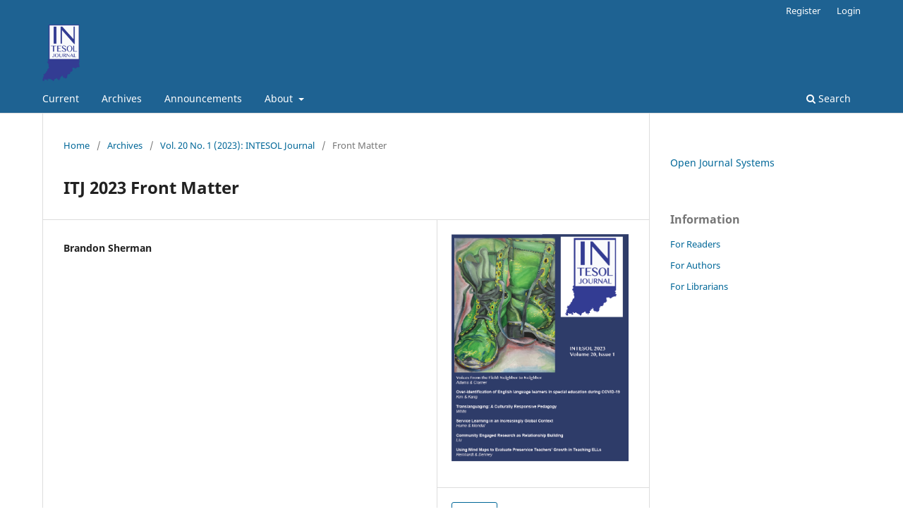

--- FILE ---
content_type: text/html; charset=utf-8
request_url: https://journals.indianapolis.iu.edu/index.php/intesol/article/view/27954
body_size: 12753
content:
<!DOCTYPE html>
<html lang="en-US" xml:lang="en-US">
<head>
	<meta charset="utf-8">
	<meta name="viewport" content="width=device-width, initial-scale=1.0">
	<title>
		ITJ 2023 Front Matter
							| INTESOL Journal
			</title>

	
<meta name="generator" content="Open Journal Systems 3.3.0.21" />
<link rel="schema.DC" href="http://purl.org/dc/elements/1.1/" />
<meta name="DC.Creator.PersonalName" content="Brandon Sherman"/>
<meta name="DC.Date.created" scheme="ISO8601" content="2023-12-20"/>
<meta name="DC.Date.dateSubmitted" scheme="ISO8601" content="2023-12-20"/>
<meta name="DC.Date.issued" scheme="ISO8601" content="2023-12-20"/>
<meta name="DC.Date.modified" scheme="ISO8601" content="2023-12-20"/>
<meta name="DC.Description" xml:lang="en" content=""/>
<meta name="DC.Format" scheme="IMT" content="application/pdf"/>
<meta name="DC.Identifier" content="27954"/>
<meta name="DC.Identifier.URI" content="https://journals.indianapolis.iu.edu/index.php/intesol/article/view/27954"/>
<meta name="DC.Language" scheme="ISO639-1" content="en"/>
<meta name="DC.Rights" content="Copyright (c) 2023 Brandon Sherman"/>
<meta name="DC.Rights" content="https://creativecommons.org/licenses/by-nc/4.0"/>
<meta name="DC.Source" content="INTESOL Journal"/>
<meta name="DC.Source.ISSN" content="2373-8936"/>
<meta name="DC.Source.Issue" content="1"/>
<meta name="DC.Source.Volume" content="20"/>
<meta name="DC.Source.URI" content="https://journals.indianapolis.iu.edu/index.php/intesol"/>
<meta name="DC.Title" content="ITJ 2023 Front Matter"/>
<meta name="DC.Type" content="Text.Serial.Journal"/>
<meta name="DC.Type.articleType" content="Front Matter"/>
<meta name="gs_meta_revision" content="1.1"/>
<meta name="citation_journal_title" content="INTESOL Journal"/>
<meta name="citation_journal_abbrev" content="INTESOLJ"/>
<meta name="citation_issn" content="2373-8936"/> 
<meta name="citation_author" content="Brandon Sherman"/>
<meta name="citation_title" content="ITJ 2023 Front Matter"/>
<meta name="citation_language" content="en"/>
<meta name="citation_date" content="2023/12/20"/>
<meta name="citation_volume" content="20"/>
<meta name="citation_issue" content="1"/>
<meta name="citation_abstract_html_url" content="https://journals.indianapolis.iu.edu/index.php/intesol/article/view/27954"/>
<meta name="citation_pdf_url" content="https://journals.indianapolis.iu.edu/index.php/intesol/article/download/27954/25370"/>
	<link rel="stylesheet" href="https://journals.indianapolis.iu.edu/index.php/intesol/$$$call$$$/page/page/css?name=stylesheet" type="text/css" /><link rel="stylesheet" href="https://journals.indianapolis.iu.edu/index.php/intesol/$$$call$$$/page/page/css?name=font" type="text/css" /><link rel="stylesheet" href="https://journals.indianapolis.iu.edu/lib/pkp/styles/fontawesome/fontawesome.css?v=3.3.0.21" type="text/css" />
</head>
<body class="pkp_page_article pkp_op_view has_site_logo" dir="ltr">

	<div class="pkp_structure_page">

				<header class="pkp_structure_head" id="headerNavigationContainer" role="banner">
						
 <nav class="cmp_skip_to_content" aria-label="Jump to content links">
	<a href="#pkp_content_main">Skip to main content</a>
	<a href="#siteNav">Skip to main navigation menu</a>
		<a href="#pkp_content_footer">Skip to site footer</a>
</nav>

			<div class="pkp_head_wrapper">

				<div class="pkp_site_name_wrapper">
					<button class="pkp_site_nav_toggle">
						<span>Open Menu</span>
					</button>
										<div class="pkp_site_name">
																<a href="						https://journals.indianapolis.iu.edu/index.php/intesol/index
					" class="is_img">
							<img src="https://journals.indianapolis.iu.edu/public/journals/21/pageHeaderLogoImage_en_US.png" width="1380" height="2096" alt="INTESOL logo" />
						</a>
										</div>
				</div>

				
				<nav class="pkp_site_nav_menu" aria-label="Site Navigation">
					<a id="siteNav"></a>
					<div class="pkp_navigation_primary_row">
						<div class="pkp_navigation_primary_wrapper">
																				<ul id="navigationPrimary" class="pkp_navigation_primary pkp_nav_list">
								<li class="">
				<a href="https://journals.indianapolis.iu.edu/index.php/intesol/issue/current">
					Current
				</a>
							</li>
								<li class="">
				<a href="https://journals.indianapolis.iu.edu/index.php/intesol/issue/archive">
					Archives
				</a>
							</li>
								<li class="">
				<a href="https://journals.indianapolis.iu.edu/index.php/intesol/announcement">
					Announcements
				</a>
							</li>
								<li class="">
				<a href="https://journals.indianapolis.iu.edu/index.php/intesol/about">
					About
				</a>
									<ul>
																					<li class="">
									<a href="https://journals.indianapolis.iu.edu/index.php/intesol/about">
										About the Journal
									</a>
								</li>
																												<li class="">
									<a href="https://journals.indianapolis.iu.edu/index.php/intesol/about/submissions">
										Submissions
									</a>
								</li>
																												<li class="">
									<a href="https://journals.indianapolis.iu.edu/index.php/intesol/about/editorialTeam">
										Editorial Team
									</a>
								</li>
																												<li class="">
									<a href="https://journals.indianapolis.iu.edu/index.php/intesol/about/contact">
										Contact
									</a>
								</li>
																		</ul>
							</li>
			</ul>

				

																						<div class="pkp_navigation_search_wrapper">
									<a href="https://journals.indianapolis.iu.edu/index.php/intesol/search" class="pkp_search pkp_search_desktop">
										<span class="fa fa-search" aria-hidden="true"></span>
										Search
									</a>
								</div>
													</div>
					</div>
					<div class="pkp_navigation_user_wrapper" id="navigationUserWrapper">
							<ul id="navigationUser" class="pkp_navigation_user pkp_nav_list">
								<li class="profile">
				<a href="https://journals.indianapolis.iu.edu/index.php/intesol/user/register">
					Register
				</a>
							</li>
								<li class="profile">
				<a href="https://journals.indianapolis.iu.edu/index.php/intesol/login">
					Login
				</a>
							</li>
										</ul>

					</div>
				</nav>
			</div><!-- .pkp_head_wrapper -->
		</header><!-- .pkp_structure_head -->

						<div class="pkp_structure_content has_sidebar">
			<div class="pkp_structure_main" role="main">
				<a id="pkp_content_main"></a>

<div class="page page_article">
			<nav class="cmp_breadcrumbs" role="navigation" aria-label="You are here:">
	<ol>
		<li>
			<a href="https://journals.indianapolis.iu.edu/index.php/intesol/index">
				Home
			</a>
			<span class="separator">/</span>
		</li>
		<li>
			<a href="https://journals.indianapolis.iu.edu/index.php/intesol/issue/archive">
				Archives
			</a>
			<span class="separator">/</span>
		</li>
					<li>
				<a href="https://journals.indianapolis.iu.edu/index.php/intesol/issue/view/1739">
					Vol. 20 No. 1 (2023): INTESOL Journal
				</a>
				<span class="separator">/</span>
			</li>
				<li class="current" aria-current="page">
			<span aria-current="page">
									Front Matter
							</span>
		</li>
	</ol>
</nav>
	
		  	 <article class="obj_article_details">

		
	<h1 class="page_title">
		ITJ 2023 Front Matter
	</h1>

	
	<div class="row">
		<div class="main_entry">

							<section class="item authors">
					<h2 class="pkp_screen_reader">Authors</h2>
					<ul class="authors">
											<li>
							<span class="name">
								Brandon Sherman
							</span>
																				</li>
										</ul>
				</section>
			
																					
						
						
			

																			
						
		</div><!-- .main_entry -->

		<div class="entry_details">

										<div class="item cover_image">
					<div class="sub_item">
													<a href="https://journals.indianapolis.iu.edu/index.php/intesol/issue/view/1739">
								<img src="https://journals.indianapolis.iu.edu/public/journals/21/cover_issue_1739_en_US.png" alt="">
							</a>
											</div>
				</div>
			
										<div class="item galleys">
					<h2 class="pkp_screen_reader">
						Downloads
					</h2>
					<ul class="value galleys_links">
													<li>
								
	
							

<a class="obj_galley_link pdf" href="https://journals.indianapolis.iu.edu/index.php/intesol/article/view/27954/25370">

		
	pdf

	</a>
							</li>
											</ul>
				</div>
						
						<div class="item published">
				<section class="sub_item">
					<h2 class="label">
						Published
					</h2>
					<div class="value">
																			<span>2023-12-20</span>
																	</div>
				</section>
							</div>
			
						
										<div class="item issue">

											<section class="sub_item">
							<h2 class="label">
								Issue
							</h2>
							<div class="value">
								<a class="title" href="https://journals.indianapolis.iu.edu/index.php/intesol/issue/view/1739">
									Vol. 20 No. 1 (2023): INTESOL Journal
								</a>
							</div>
						</section>
					
											<section class="sub_item">
							<h2 class="label">
								Section
							</h2>
							<div class="value">
								Front Matter
							</div>
						</section>
					
									</div>
			
															
										<div class="item copyright">
					<h2 class="label">
						License
					</h2>
																										<p>Copyright (c) 2023 Brandon Sherman</p>
														<a rel="license" href="https://creativecommons.org/licenses/by-nc/4.0/"><img alt="Creative Commons License" src="//i.creativecommons.org/l/by-nc/4.0/88x31.png" /></a><p>This work is licensed under a <a rel="license" href="https://creativecommons.org/licenses/by-nc/4.0/">Creative Commons Attribution-NonCommercial 4.0 International License</a>.</p>
																
				</div>
			
			

		</div><!-- .entry_details -->
	</div><!-- .row -->

</article>

	

</div><!-- .page -->

	</div><!-- pkp_structure_main -->

									<div class="pkp_structure_sidebar left" role="complementary" aria-label="Sidebar">
				<div class="pkp_block block_developed_by">
	<h2 class="pkp_screen_reader">
		Developed By
	</h2>

	<div class="content">
		<a href="http://pkp.sfu.ca/ojs/">
			Open Journal Systems
		</a>
	</div>
</div>
<div class="pkp_block block_information">
	<h2 class="title">Information</h2>
	<div class="content">
		<ul>
							<li>
					<a href="https://journals.indianapolis.iu.edu/index.php/intesol/information/readers">
						For Readers
					</a>
				</li>
										<li>
					<a href="https://journals.indianapolis.iu.edu/index.php/intesol/information/authors">
						For Authors
					</a>
				</li>
										<li>
					<a href="https://journals.indianapolis.iu.edu/index.php/intesol/information/librarians">
						For Librarians
					</a>
				</li>
					</ul>
	</div>
</div>

			</div><!-- pkp_sidebar.left -->
			</div><!-- pkp_structure_content -->

<div class="pkp_structure_footer_wrapper" role="contentinfo">
	<a id="pkp_content_footer"></a>

	<div class="pkp_structure_footer">

					<div class="pkp_footer_content">
				<p><strong><em>INTESOL</em></strong><br> ISSN: 2373-8928<br> eISSN: 2373-8936</p>
			</div>
		
		<div class="pkp_brand_footer" role="complementary">
			<a href="https://journals.indianapolis.iu.edu/index.php/intesol/about/aboutThisPublishingSystem">
				<img alt="More information about the publishing system, Platform and Workflow by OJS/PKP." src="https://journals.indianapolis.iu.edu/templates/images/ojs_brand.png">
			</a>
		</div>
	</div>
</div><!-- pkp_structure_footer_wrapper -->

</div><!-- pkp_structure_page -->

<script src="https://journals.indianapolis.iu.edu/lib/pkp/lib/vendor/components/jquery/jquery.min.js?v=3.3.0.21" type="text/javascript"></script><script src="https://journals.indianapolis.iu.edu/lib/pkp/lib/vendor/components/jqueryui/jquery-ui.min.js?v=3.3.0.21" type="text/javascript"></script><script src="https://journals.indianapolis.iu.edu/plugins/themes/default/js/lib/popper/popper.js?v=3.3.0.21" type="text/javascript"></script><script src="https://journals.indianapolis.iu.edu/plugins/themes/default/js/lib/bootstrap/util.js?v=3.3.0.21" type="text/javascript"></script><script src="https://journals.indianapolis.iu.edu/plugins/themes/default/js/lib/bootstrap/dropdown.js?v=3.3.0.21" type="text/javascript"></script><script src="https://journals.indianapolis.iu.edu/plugins/themes/default/js/main.js?v=3.3.0.21" type="text/javascript"></script><script type="text/javascript">
(function (w, d, s, l, i) { w[l] = w[l] || []; var f = d.getElementsByTagName(s)[0],
j = d.createElement(s), dl = l != 'dataLayer' ? '&l=' + l : ''; j.async = true; 
j.src = 'https://www.googletagmanager.com/gtag/js?id=' + i + dl; f.parentNode.insertBefore(j, f); 
function gtag(){dataLayer.push(arguments)}; gtag('js', new Date()); gtag('config', i); })
(window, document, 'script', 'dataLayer', 'UA-62884614-1');
</script>


</body>
</html>
